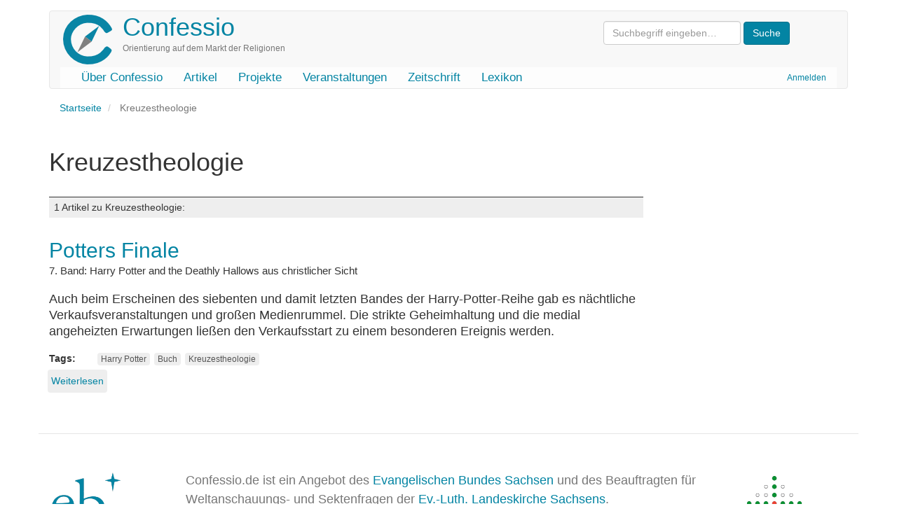

--- FILE ---
content_type: text/html; charset=UTF-8
request_url: https://confessio.de/index.php/schlagwort/kreuzestheologie
body_size: 4192
content:
<!DOCTYPE html>
<html  lang="de" dir="ltr" prefix="og: https://ogp.me/ns#">
  <head>
    <meta charset="utf-8" />
<link rel="canonical" href="https://confessio.de/index.php/schlagwort/kreuzestheologie" />
<meta name="Generator" content="Drupal 10 (https://www.drupal.org)" />
<meta name="MobileOptimized" content="width" />
<meta name="HandheldFriendly" content="true" />
<meta name="viewport" content="width=device-width, initial-scale=1.0" />
<link rel="icon" href="/themes/custom/confessio/favicon.ico" type="image/vnd.microsoft.icon" />

    <title>Kreuzestheologie | Confessio</title>
    <link rel="stylesheet" media="all" href="/files/css/css_0qmiuMXfE5DQOupBV0tgj9Kqj0UY2bOP7QsdNhfnBY8.css?delta=0&amp;language=de&amp;theme=confessio&amp;include=eJxlyEsKgDAMBcALVXMk6SdKIe2Tvqj09oJbN7OYjL4rWSGHIUVb6NNqP4LFicu3Uplx65iCrhkWOOnaJEVquKs-lM-1oVym4dG0Y7QtAU4f8ZTfvF9XLhA" />
<link rel="stylesheet" media="all" href="/files/css/css_i0ypYo2CYY5Y1q21WHJAuz1YxbLBTLcG9b4r1zYAuVY.css?delta=1&amp;language=de&amp;theme=confessio&amp;include=eJxlyEsKgDAMBcALVXMk6SdKIe2Tvqj09oJbN7OYjL4rWSGHIUVb6NNqP4LFicu3Uplx65iCrhkWOOnaJEVquKs-lM-1oVym4dG0Y7QtAU4f8ZTfvF9XLhA" />

    
  </head>
  <body class="path-taxonomy has-glyphicons">
    <a href="#main-content" class="visually-hidden focusable skip-link">
      Direkt zum Inhalt
    </a>
    
      <div class="dialog-off-canvas-main-canvas" data-off-canvas-main-canvas>
              <header class="navbar navbar-default container" id="navbar" role="banner">
            <div class="printonly brand-info">Confessio.de ist ein Angebot des Evangelischen Bundes Sachsen und des Beauftragten für Weltanschauungs- und Sektenfragen der Ev.-Luth. Landeskirche Sachsens.</div>
      <div class="navbar-header">
          <div class="region region-navigation">
    <div class="system-brand">
      <a class="logo navbar-btn pull-left" href="/index.php/" title="Startseite" rel="home">
      <img src="/themes/custom/confessio/logo.png" alt="Startseite" />
    </a>
        <a class="name navbar-brand" href="/index.php/" title="Startseite" rel="home">Confessio</a>
        <p class="navbar-text">Orientierung auf dem Markt der Religionen</p>
  </div>
<form action="/search/content" class="search-block-form form-inline" method="get"><input class="form-text form-control" id="search-keywords" maxlength="128" name="keys" placeholder="Suchbegriff eingeben…" size="20" type="text" value> <input class="form-submit btn-primary btn" name type="submit" value="Suche"> &nbsp;</form>



  </div>

                          <button type="button" class="navbar-toggle" data-toggle="collapse" data-target="#navbar-collapse">
            <span class="sr-only">Navigation aktivieren/deaktivieren</span>
            <span class="icon-bar"></span>
            <span class="icon-bar"></span>
            <span class="icon-bar"></span>
          </button>
              </div>

                    <div id="navbar-collapse" class="navbar-collapse collapse">
            <div class="region region-navigation-collapsible">
    <nav role="navigation" aria-labelledby="block-confessio-account-menu-menu" id="block-confessio-account-menu">
            
  <h2 class="visually-hidden" id="block-confessio-account-menu-menu">User account menu</h2>
  

        
      <ul class="menu menu--account nav navbar-nav navbar-right">
                      <li class="first last">
                                        <a href="/index.php/user/login" data-drupal-link-system-path="user/login">Anmelden</a>
              </li>
        </ul>
  

  </nav>
<nav role="navigation" aria-labelledby="block-confessio-main-menu-menu" id="block-confessio-main-menu">
            
  <h2 class="visually-hidden" id="block-confessio-main-menu-menu">Main navigation</h2>
  

        
      <ul class="menu menu--main nav navbar-nav">
                      <li class="first">
                                        <a href="/index.php/confessio" data-drupal-link-system-path="node/940">Über Confessio</a>
              </li>
                      <li>
                                        <a href="/index.php/themen" data-drupal-link-system-path="themen">Artikel</a>
              </li>
                      <li>
                                        <a href="/index.php/projekte" data-drupal-link-system-path="node/1304">Projekte</a>
              </li>
                      <li>
                                        <a href="/index.php/event" data-drupal-link-system-path="event">Veranstaltungen</a>
              </li>
                      <li>
                                        <a href="/index.php/zeitschrift" data-drupal-link-system-path="zeitschrift">Zeitschrift</a>
              </li>
                      <li class="last">
                                        <a href="/index.php/lexikon" data-drupal-link-system-path="lexikon">Lexikon</a>
              </li>
        </ul>
  

  </nav>

  </div>

        </div>
                </header>
  
  <div role="main" class="main-container container js-quickedit-main-content">
    <div class="row">

                              <div class="col-sm-12" role="heading">
              <div class="region region-header">
        <ol class="breadcrumb">
          <li >
                  <a href="/">Startseite</a>
              </li>
          <li  class="active">
                  Kreuzestheologie
              </li>
      </ol>

<div data-drupal-messages-fallback class="hidden"></div>
    <h1 class="page-header">Kreuzestheologie</h1>


  </div>

          </div>
              
            
                  <section class="main-content-section col-sm-9">

                
                                      
                  
                          <a id="main-content"></a>
            <div class="region region-content">
      <div class="views-element-container form-group"><div class="view view-taxonomy-term view-id-taxonomy_term view-display-id-page_1 js-view-dom-id-9d00cbf3106162ef6f9882b5fe63fac69953df64fd1b277d20fa35428c4636bb">
  
    
      <div class="view-header">
        <div class="layout layout--onecol">
    <div  class="layout__region layout__region--content">
      
    </div>
  </div>

<div class="view view-katalog-taxonomy view-id-katalog_taxonomy view-display-id-default js-view-dom-id-51a915d105706b777b090bc98313346ea1840d6349e1257d11d88799243a89f1">
  
    
      
  
          </div>
<h3 class="count-entries">1 Artikel zu Kreuzestheologie: </h3>
    </div>
      
      <div class="view-content">
          <div class="views-row"><article data-history-node-id="105" class="article is-promoted teaser clearfix">

  
      <h2>
      <a href="/artikel/105" rel="bookmark">
<span>Potters Finale</span>
</a>
    </h2>
    

  
  <div class="content">
    
            <div class="field field--name-field-untertitel field--type-string field--label-hidden field--item">7. Band: Harry Potter and the Deathly Hallows aus christlicher Sicht<br />
</div>
      
            <div class="field field--name-body field--type-text-with-summary field--label-hidden field--item"><p>
Auch beim Erscheinen des siebenten und damit letzten Bandes der Harry-Potter-Reihe gab es nächtliche Verkaufsveranstaltungen und großen Medienrummel. Die strikte Geheimhaltung und die medial angeheizten Erwartungen ließen den Verkaufsstart zu einem besonderen Ereignis werden.</p></div>
      <div class="field field--name-field-tags field--type-entity-reference field--label-inline clearfix">
      <div class="field--label inline">Tags</div>
    <ul class="links field--items tags-items">
          <li><a href="/schlagwort/harry-potter" hreflang="de">Harry Potter</a></li>
          <li><a href="/schlagwort/buch" hreflang="de">Buch</a></li>
          <li><a href="/schlagwort/kreuzestheologie" hreflang="de">Kreuzestheologie</a></li>
      </ul>
</div>
<ul class="links inline list-inline"><li class="node-readmore"><a href="/artikel/105" rel="tag" title="Potters Finale" hreflang="de">Weiterlesen<span class="visually-hidden"> über Potters Finale</span></a></li></ul>
  </div>

</article>
</div>

    </div>
  
      
            <div class="view-footer">
      <div class="view view-news-zur-kategorie view-id-news_zur_kategorie view-display-id-default js-view-dom-id-430923bfaea0aad70cd1b396d14177c304f6dc04f2d60eb30be2e34edf1a43ea">
  
    
      
  
      
          </div>
<div class="view view-faq-zur-kategorie view-id-faq_zur_kategorie view-display-id-default js-view-dom-id-91f4322f1f51bb370ae3357a67e9e81debd6656e93bcafabbc773e8ec4dddf50">
  
    
      
  
      
          </div>
<div class="view view-urteil-beitrag-kategorie view-id-urteil_beitrag_kategorie view-display-id-block_1 js-view-dom-id-c1ab14cd885afb6b46c171ddf0fdf227b0e334f444350bbf7139f4caffdcfd22">
  
    
      
  
          </div>

    </div>
    </div>
</div>


  </div>

              </section>

                              <aside class="col-sm-3" role="complementary">
              <div class="region region-sidebar-second">
    <section class="views-element-container block block-views block-views-blocksubcat-mini-block-1 clearfix" id="block-views-block-subcat-mini-block-1">
  
    

      <div class="form-group"><div class="view view-subcat-mini view-id-subcat_mini view-display-id-block_1 js-view-dom-id-9c81c35cb8940cee1aa63c4d40d00babde83b06bd33a9b6bc247625705d5ba65">
  
    
      
  
          </div>
</div>

  </section>


  </div>

          </aside>
                  </div>
  </div>

      <footer class="footer container" role="contentinfo">
        <div class="region region-footer">
    <section id="block-confessiofooter" class="block block-block-content block-block-content0a914f33-c3d3-4771-b1ac-14634b212a7e clearfix">
  
    

      
            <div class="field field--name-body field--type-text-with-summary field--label-hidden field--item"><div class="row">
<div class="col-md-2 col-lg-2"><a href="http://www.eb-sachsen.de"><img alt="Logo Evangelischer Bund Sachsen" data-entity-type="file" data-entity-uuid="9e2365ee-ec10-43f1-8825-fa945ee224c1" height="120" src="/files/inline-images/eb-logo-sachsen.gif" width="105" loading="lazy"></a></div>
<!-- End col -->

<div class="col-md-8 col-lg-8">
<p class="text-muted">Confessio.de ist ein Angebot des <a href="http://www.eb-sachsen.de">Evangelischen Bundes Sachsen</a> und des Beauftragten für Weltanschauungs- und Sektenfragen der <a href="http://www.evlks.de">Ev.-Luth. Landeskirche Sachsens</a>.</p>

<div class="btn-group"><a class="btn btn-default" href="/confessio/impressum">Impressum</a> <a class="btn btn-default" href="/confessio/datenschutz">Datenschutz</a> <a class="btn btn-default" href="/confessio/kontakt">Kontakt</a> <a class="btn btn-default" href="/spenden">Spenden</a> <a class="btn btn-default" href="/search/content">Suche</a></div>
</div>
<!-- End col -->

<div class="col-md-2 col-lg-2"><a href="http://www.evlks.de"><img alt="Logo Ev.-Luth. Landeskirche Sachsens" data-entity-type="file" data-entity-uuid="ce2506ea-c40a-4e42-98e4-19edf424b555" height="120" width="120" src="/files/inline-images/evlks-logo.gif" loading="lazy"></a></div>
<!-- End col --></div>
<!-- End row --></div>
      
  </section>


  </div>

    </footer>
  
  </div>

    
    <script type="application/json" data-drupal-selector="drupal-settings-json">{"path":{"baseUrl":"\/index.php\/","pathPrefix":"","currentPath":"taxonomy\/term\/230","currentPathIsAdmin":false,"isFront":false,"currentLanguage":"de"},"pluralDelimiter":"\u0003","suppressDeprecationErrors":true,"bootstrap":{"forms_has_error_value_toggle":1,"popover_enabled":1,"popover_animation":1,"popover_auto_close":1,"popover_container":"body","popover_content":"","popover_delay":"0","popover_html":0,"popover_placement":"right","popover_selector":"","popover_title":"","popover_trigger":"click","tooltip_enabled":1,"tooltip_animation":1,"tooltip_container":"body","tooltip_delay":"0","tooltip_html":0,"tooltip_placement":"auto left","tooltip_selector":"","tooltip_trigger":"hover"},"user":{"uid":0,"permissionsHash":"e1cb2794530e775730117ebe11de78d8694c3b98dfef176ef5f7bdb7f610f0cd"}}</script>
<script src="/files/js/js_3w-b5sKdYQsgcp_R43XzbEgh5fWxQNJZeqROpNy-wwA.js?scope=footer&amp;delta=0&amp;language=de&amp;theme=confessio&amp;include=eJxlzEEKgDAMRNELVXqkYEoKAe2EJNTru9IK7oYH8xnISN-t8rPIXEiHZnmpGgxT_CMJHKlWGkaXCMUKbNFcLaNcwh1-0nr95AYeLTQd"></script>

  </body>
</html>
